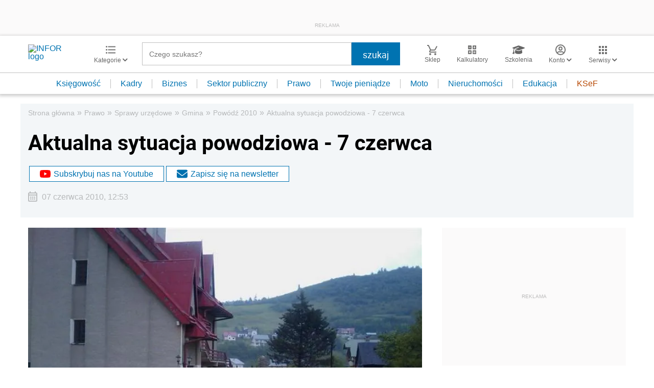

--- FILE ---
content_type: text/html; charset=utf-8
request_url: https://www.google.com/recaptcha/api2/aframe
body_size: 180
content:
<!DOCTYPE HTML><html><head><meta http-equiv="content-type" content="text/html; charset=UTF-8"></head><body><script nonce="dqq8wqpiwzSeE0jQE0hmwQ">/** Anti-fraud and anti-abuse applications only. See google.com/recaptcha */ try{var clients={'sodar':'https://pagead2.googlesyndication.com/pagead/sodar?'};window.addEventListener("message",function(a){try{if(a.source===window.parent){var b=JSON.parse(a.data);var c=clients[b['id']];if(c){var d=document.createElement('img');d.src=c+b['params']+'&rc='+(localStorage.getItem("rc::a")?sessionStorage.getItem("rc::b"):"");window.document.body.appendChild(d);sessionStorage.setItem("rc::e",parseInt(sessionStorage.getItem("rc::e")||0)+1);localStorage.setItem("rc::h",'1769513006951');}}}catch(b){}});window.parent.postMessage("_grecaptcha_ready", "*");}catch(b){}</script></body></html>

--- FILE ---
content_type: text/plain; charset=UTF-8
request_url: https://at.teads.tv/fpc?analytics_tag_id=PUB_5576&tfpvi=&gdpr_status=22&gdpr_reason=220&gdpr_consent=&ccpa_consent=&shared_ids=&sv=d656f4a&
body_size: 52
content:
MGYwZTY2ODAtZmMyMC00MjM2LTg1NmEtMmUzYmY0NTBmNzc0Izgw